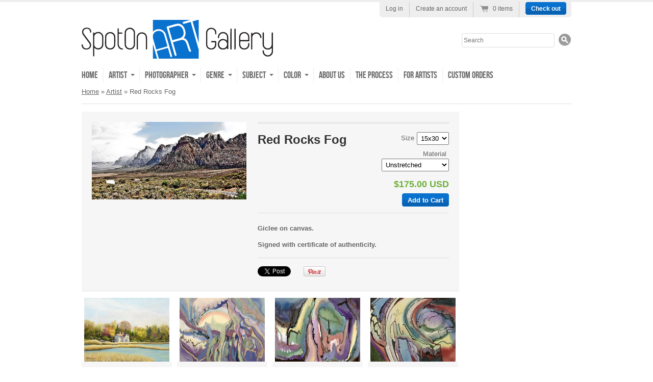

--- FILE ---
content_type: text/html; charset=utf-8
request_url: https://www.spotonartgallery.com/products/red-rocks-fog
body_size: 16746
content:
<!doctype html>
<!--[if lt IE 7 ]> <html lang="en" class="no-js ie6"> <![endif]-->
<!--[if IE 7 ]>    <html lang="en" class="no-js ie7"> <![endif]-->
<!--[if IE 8 ]>    <html lang="en" class="no-js ie8"> <![endif]-->
<!--[if (gt IE 9)|!(IE)]><!--> <html lang="en" class="no-js"> <!--<![endif]-->
<head>
  <meta name="p:domain_verify" content="665da27a08346336280706013d9c11e1"/>
  <meta charset="UTF-8">
  <meta http-equiv="X-UA-Compatible" content="IE=edge,chrome=1">
  <link rel="canonical" href="https://www.spotonartgallery.com/products/red-rocks-fog" />

  
  <meta name="description" content="Giclee on canvas. Signed with certificate of authenticity." />
  

  
   <title>Red Rocks Fog | SpotOn Art Gallery</title>
  

  


  <meta property="og:url" content="https://www.spotonartgallery.com/products/red-rocks-fog" />
  <meta property="og:title" content="Red Rocks Fog" />
  <meta property="og:description" content="Giclee on canvas.
Signed with certificate of authenticity." />
  <meta property="og:image" content="//www.spotonartgallery.com/cdn/shop/products/CV_06_Red_Rocks_Fog_01_medium.jpg?v=1379809582" />


  

  <link href="//www.spotonartgallery.com/cdn/shop/t/1/assets/style.scss.css?v=172547964139156642231670015857" rel="stylesheet" type="text/css" media="all" />
  <link href="//www.spotonartgallery.com/cdn/shop/t/1/assets/jquery.fancybox-1.3.4.css?v=1375250128" rel="stylesheet" type="text/css" media="all" />
  <script src="//www.spotonartgallery.com/cdn/shop/t/1/assets/modernizr.js?v=1375250129" type="text/javascript"></script>
  <script src="//www.spotonartgallery.com/cdn/shopifycloud/storefront/assets/themes_support/option_selection-b017cd28.js" type="text/javascript"></script>
  

  

  <script src="//ajax.googleapis.com/ajax/libs/jquery/1.7/jquery.min.js" type="text/javascript"></script>
  <script src="//www.spotonartgallery.com/cdn/shop/t/1/assets/hoverIntent.js?v=1375333497" type="text/javascript"></script>
  <script src="//www.spotonartgallery.com/cdn/shop/t/1/assets/superfish.js?v=1375333461" type="text/javascript"></script>
  <script src="//www.spotonartgallery.com/cdn/shop/t/1/assets/supersubs.js?v=1375333469" type="text/javascript"></script>
  <script src="//www.spotonartgallery.com/cdn/shop/t/1/assets/jquery.cycle2.min.js?v=1376054825" type="text/javascript"></script>
  <script src="//www.spotonartgallery.com/cdn/shop/t/1/assets/watermark.js?v=127049002794263987861457558412" type="text/javascript"></script>

  
  
  <script type="text/javascript" charset="utf-8">
//<![CDATA[
jQuery(function() {
  jQuery('ul.sf-menu').superfish({
    animation: { height: 'show' }, // slide-down animation
    speed: 'fast' // faster animation speed
  });
});
//]]>
</script>
<div id="fb-root"></div>
<script>(function(d, s, id) {
  var js, fjs = d.getElementsByTagName(s)[0];
  if (d.getElementById(id)) return;
  js = d.createElement(s); js.id = id;
  js.src = "//connect.facebook.net/en_US/all.js#xfbml=1&appId=542134389199490";
  fjs.parentNode.insertBefore(js, fjs);
}(document, 'script', 'facebook-jssdk'));</script>
  <script>window.performance && window.performance.mark && window.performance.mark('shopify.content_for_header.start');</script><meta id="shopify-digital-wallet" name="shopify-digital-wallet" content="/2522741/digital_wallets/dialog">
<meta name="shopify-checkout-api-token" content="22bb9b7874772d754f70ff67b9ffe66c">
<meta id="in-context-paypal-metadata" data-shop-id="2522741" data-venmo-supported="false" data-environment="production" data-locale="en_US" data-paypal-v4="true" data-currency="USD">
<link rel="alternate" type="application/json+oembed" href="https://www.spotonartgallery.com/products/red-rocks-fog.oembed">
<script async="async" src="/checkouts/internal/preloads.js?locale=en-US"></script>
<link rel="preconnect" href="https://shop.app" crossorigin="anonymous">
<script async="async" src="https://shop.app/checkouts/internal/preloads.js?locale=en-US&shop_id=2522741" crossorigin="anonymous"></script>
<script id="apple-pay-shop-capabilities" type="application/json">{"shopId":2522741,"countryCode":"US","currencyCode":"USD","merchantCapabilities":["supports3DS"],"merchantId":"gid:\/\/shopify\/Shop\/2522741","merchantName":"SpotOn Art Gallery","requiredBillingContactFields":["postalAddress","email","phone"],"requiredShippingContactFields":["postalAddress","email","phone"],"shippingType":"shipping","supportedNetworks":["visa","masterCard","amex","discover","elo","jcb"],"total":{"type":"pending","label":"SpotOn Art Gallery","amount":"1.00"},"shopifyPaymentsEnabled":true,"supportsSubscriptions":true}</script>
<script id="shopify-features" type="application/json">{"accessToken":"22bb9b7874772d754f70ff67b9ffe66c","betas":["rich-media-storefront-analytics"],"domain":"www.spotonartgallery.com","predictiveSearch":true,"shopId":2522741,"locale":"en"}</script>
<script>var Shopify = Shopify || {};
Shopify.shop = "spotonartgallery.myshopify.com";
Shopify.locale = "en";
Shopify.currency = {"active":"USD","rate":"1.0"};
Shopify.country = "US";
Shopify.theme = {"name":"radiance","id":4598841,"schema_name":null,"schema_version":null,"theme_store_id":null,"role":"main"};
Shopify.theme.handle = "null";
Shopify.theme.style = {"id":null,"handle":null};
Shopify.cdnHost = "www.spotonartgallery.com/cdn";
Shopify.routes = Shopify.routes || {};
Shopify.routes.root = "/";</script>
<script type="module">!function(o){(o.Shopify=o.Shopify||{}).modules=!0}(window);</script>
<script>!function(o){function n(){var o=[];function n(){o.push(Array.prototype.slice.apply(arguments))}return n.q=o,n}var t=o.Shopify=o.Shopify||{};t.loadFeatures=n(),t.autoloadFeatures=n()}(window);</script>
<script>
  window.ShopifyPay = window.ShopifyPay || {};
  window.ShopifyPay.apiHost = "shop.app\/pay";
  window.ShopifyPay.redirectState = null;
</script>
<script id="shop-js-analytics" type="application/json">{"pageType":"product"}</script>
<script defer="defer" async type="module" src="//www.spotonartgallery.com/cdn/shopifycloud/shop-js/modules/v2/client.init-shop-cart-sync_C5BV16lS.en.esm.js"></script>
<script defer="defer" async type="module" src="//www.spotonartgallery.com/cdn/shopifycloud/shop-js/modules/v2/chunk.common_CygWptCX.esm.js"></script>
<script type="module">
  await import("//www.spotonartgallery.com/cdn/shopifycloud/shop-js/modules/v2/client.init-shop-cart-sync_C5BV16lS.en.esm.js");
await import("//www.spotonartgallery.com/cdn/shopifycloud/shop-js/modules/v2/chunk.common_CygWptCX.esm.js");

  window.Shopify.SignInWithShop?.initShopCartSync?.({"fedCMEnabled":true,"windoidEnabled":true});

</script>
<script>
  window.Shopify = window.Shopify || {};
  if (!window.Shopify.featureAssets) window.Shopify.featureAssets = {};
  window.Shopify.featureAssets['shop-js'] = {"shop-cart-sync":["modules/v2/client.shop-cart-sync_ZFArdW7E.en.esm.js","modules/v2/chunk.common_CygWptCX.esm.js"],"init-fed-cm":["modules/v2/client.init-fed-cm_CmiC4vf6.en.esm.js","modules/v2/chunk.common_CygWptCX.esm.js"],"shop-button":["modules/v2/client.shop-button_tlx5R9nI.en.esm.js","modules/v2/chunk.common_CygWptCX.esm.js"],"shop-cash-offers":["modules/v2/client.shop-cash-offers_DOA2yAJr.en.esm.js","modules/v2/chunk.common_CygWptCX.esm.js","modules/v2/chunk.modal_D71HUcav.esm.js"],"init-windoid":["modules/v2/client.init-windoid_sURxWdc1.en.esm.js","modules/v2/chunk.common_CygWptCX.esm.js"],"shop-toast-manager":["modules/v2/client.shop-toast-manager_ClPi3nE9.en.esm.js","modules/v2/chunk.common_CygWptCX.esm.js"],"init-shop-email-lookup-coordinator":["modules/v2/client.init-shop-email-lookup-coordinator_B8hsDcYM.en.esm.js","modules/v2/chunk.common_CygWptCX.esm.js"],"init-shop-cart-sync":["modules/v2/client.init-shop-cart-sync_C5BV16lS.en.esm.js","modules/v2/chunk.common_CygWptCX.esm.js"],"avatar":["modules/v2/client.avatar_BTnouDA3.en.esm.js"],"pay-button":["modules/v2/client.pay-button_FdsNuTd3.en.esm.js","modules/v2/chunk.common_CygWptCX.esm.js"],"init-customer-accounts":["modules/v2/client.init-customer-accounts_DxDtT_ad.en.esm.js","modules/v2/client.shop-login-button_C5VAVYt1.en.esm.js","modules/v2/chunk.common_CygWptCX.esm.js","modules/v2/chunk.modal_D71HUcav.esm.js"],"init-shop-for-new-customer-accounts":["modules/v2/client.init-shop-for-new-customer-accounts_ChsxoAhi.en.esm.js","modules/v2/client.shop-login-button_C5VAVYt1.en.esm.js","modules/v2/chunk.common_CygWptCX.esm.js","modules/v2/chunk.modal_D71HUcav.esm.js"],"shop-login-button":["modules/v2/client.shop-login-button_C5VAVYt1.en.esm.js","modules/v2/chunk.common_CygWptCX.esm.js","modules/v2/chunk.modal_D71HUcav.esm.js"],"init-customer-accounts-sign-up":["modules/v2/client.init-customer-accounts-sign-up_CPSyQ0Tj.en.esm.js","modules/v2/client.shop-login-button_C5VAVYt1.en.esm.js","modules/v2/chunk.common_CygWptCX.esm.js","modules/v2/chunk.modal_D71HUcav.esm.js"],"shop-follow-button":["modules/v2/client.shop-follow-button_Cva4Ekp9.en.esm.js","modules/v2/chunk.common_CygWptCX.esm.js","modules/v2/chunk.modal_D71HUcav.esm.js"],"checkout-modal":["modules/v2/client.checkout-modal_BPM8l0SH.en.esm.js","modules/v2/chunk.common_CygWptCX.esm.js","modules/v2/chunk.modal_D71HUcav.esm.js"],"lead-capture":["modules/v2/client.lead-capture_Bi8yE_yS.en.esm.js","modules/v2/chunk.common_CygWptCX.esm.js","modules/v2/chunk.modal_D71HUcav.esm.js"],"shop-login":["modules/v2/client.shop-login_D6lNrXab.en.esm.js","modules/v2/chunk.common_CygWptCX.esm.js","modules/v2/chunk.modal_D71HUcav.esm.js"],"payment-terms":["modules/v2/client.payment-terms_CZxnsJam.en.esm.js","modules/v2/chunk.common_CygWptCX.esm.js","modules/v2/chunk.modal_D71HUcav.esm.js"]};
</script>
<script>(function() {
  var isLoaded = false;
  function asyncLoad() {
    if (isLoaded) return;
    isLoaded = true;
    var urls = ["https:\/\/www.improvedcontactform.com\/icf.js?shop=spotonartgallery.myshopify.com"];
    for (var i = 0; i < urls.length; i++) {
      var s = document.createElement('script');
      s.type = 'text/javascript';
      s.async = true;
      s.src = urls[i];
      var x = document.getElementsByTagName('script')[0];
      x.parentNode.insertBefore(s, x);
    }
  };
  if(window.attachEvent) {
    window.attachEvent('onload', asyncLoad);
  } else {
    window.addEventListener('load', asyncLoad, false);
  }
})();</script>
<script id="__st">var __st={"a":2522741,"offset":-18000,"reqid":"5def5e03-68ba-4dd3-9a7a-f5a127d216f6-1768731743","pageurl":"www.spotonartgallery.com\/products\/red-rocks-fog","u":"917579c8128d","p":"product","rtyp":"product","rid":159507897};</script>
<script>window.ShopifyPaypalV4VisibilityTracking = true;</script>
<script id="captcha-bootstrap">!function(){'use strict';const t='contact',e='account',n='new_comment',o=[[t,t],['blogs',n],['comments',n],[t,'customer']],c=[[e,'customer_login'],[e,'guest_login'],[e,'recover_customer_password'],[e,'create_customer']],r=t=>t.map((([t,e])=>`form[action*='/${t}']:not([data-nocaptcha='true']) input[name='form_type'][value='${e}']`)).join(','),a=t=>()=>t?[...document.querySelectorAll(t)].map((t=>t.form)):[];function s(){const t=[...o],e=r(t);return a(e)}const i='password',u='form_key',d=['recaptcha-v3-token','g-recaptcha-response','h-captcha-response',i],f=()=>{try{return window.sessionStorage}catch{return}},m='__shopify_v',_=t=>t.elements[u];function p(t,e,n=!1){try{const o=window.sessionStorage,c=JSON.parse(o.getItem(e)),{data:r}=function(t){const{data:e,action:n}=t;return t[m]||n?{data:e,action:n}:{data:t,action:n}}(c);for(const[e,n]of Object.entries(r))t.elements[e]&&(t.elements[e].value=n);n&&o.removeItem(e)}catch(o){console.error('form repopulation failed',{error:o})}}const l='form_type',E='cptcha';function T(t){t.dataset[E]=!0}const w=window,h=w.document,L='Shopify',v='ce_forms',y='captcha';let A=!1;((t,e)=>{const n=(g='f06e6c50-85a8-45c8-87d0-21a2b65856fe',I='https://cdn.shopify.com/shopifycloud/storefront-forms-hcaptcha/ce_storefront_forms_captcha_hcaptcha.v1.5.2.iife.js',D={infoText:'Protected by hCaptcha',privacyText:'Privacy',termsText:'Terms'},(t,e,n)=>{const o=w[L][v],c=o.bindForm;if(c)return c(t,g,e,D).then(n);var r;o.q.push([[t,g,e,D],n]),r=I,A||(h.body.append(Object.assign(h.createElement('script'),{id:'captcha-provider',async:!0,src:r})),A=!0)});var g,I,D;w[L]=w[L]||{},w[L][v]=w[L][v]||{},w[L][v].q=[],w[L][y]=w[L][y]||{},w[L][y].protect=function(t,e){n(t,void 0,e),T(t)},Object.freeze(w[L][y]),function(t,e,n,w,h,L){const[v,y,A,g]=function(t,e,n){const i=e?o:[],u=t?c:[],d=[...i,...u],f=r(d),m=r(i),_=r(d.filter((([t,e])=>n.includes(e))));return[a(f),a(m),a(_),s()]}(w,h,L),I=t=>{const e=t.target;return e instanceof HTMLFormElement?e:e&&e.form},D=t=>v().includes(t);t.addEventListener('submit',(t=>{const e=I(t);if(!e)return;const n=D(e)&&!e.dataset.hcaptchaBound&&!e.dataset.recaptchaBound,o=_(e),c=g().includes(e)&&(!o||!o.value);(n||c)&&t.preventDefault(),c&&!n&&(function(t){try{if(!f())return;!function(t){const e=f();if(!e)return;const n=_(t);if(!n)return;const o=n.value;o&&e.removeItem(o)}(t);const e=Array.from(Array(32),(()=>Math.random().toString(36)[2])).join('');!function(t,e){_(t)||t.append(Object.assign(document.createElement('input'),{type:'hidden',name:u})),t.elements[u].value=e}(t,e),function(t,e){const n=f();if(!n)return;const o=[...t.querySelectorAll(`input[type='${i}']`)].map((({name:t})=>t)),c=[...d,...o],r={};for(const[a,s]of new FormData(t).entries())c.includes(a)||(r[a]=s);n.setItem(e,JSON.stringify({[m]:1,action:t.action,data:r}))}(t,e)}catch(e){console.error('failed to persist form',e)}}(e),e.submit())}));const S=(t,e)=>{t&&!t.dataset[E]&&(n(t,e.some((e=>e===t))),T(t))};for(const o of['focusin','change'])t.addEventListener(o,(t=>{const e=I(t);D(e)&&S(e,y())}));const B=e.get('form_key'),M=e.get(l),P=B&&M;t.addEventListener('DOMContentLoaded',(()=>{const t=y();if(P)for(const e of t)e.elements[l].value===M&&p(e,B);[...new Set([...A(),...v().filter((t=>'true'===t.dataset.shopifyCaptcha))])].forEach((e=>S(e,t)))}))}(h,new URLSearchParams(w.location.search),n,t,e,['guest_login'])})(!0,!0)}();</script>
<script integrity="sha256-4kQ18oKyAcykRKYeNunJcIwy7WH5gtpwJnB7kiuLZ1E=" data-source-attribution="shopify.loadfeatures" defer="defer" src="//www.spotonartgallery.com/cdn/shopifycloud/storefront/assets/storefront/load_feature-a0a9edcb.js" crossorigin="anonymous"></script>
<script crossorigin="anonymous" defer="defer" src="//www.spotonartgallery.com/cdn/shopifycloud/storefront/assets/shopify_pay/storefront-65b4c6d7.js?v=20250812"></script>
<script data-source-attribution="shopify.dynamic_checkout.dynamic.init">var Shopify=Shopify||{};Shopify.PaymentButton=Shopify.PaymentButton||{isStorefrontPortableWallets:!0,init:function(){window.Shopify.PaymentButton.init=function(){};var t=document.createElement("script");t.src="https://www.spotonartgallery.com/cdn/shopifycloud/portable-wallets/latest/portable-wallets.en.js",t.type="module",document.head.appendChild(t)}};
</script>
<script data-source-attribution="shopify.dynamic_checkout.buyer_consent">
  function portableWalletsHideBuyerConsent(e){var t=document.getElementById("shopify-buyer-consent"),n=document.getElementById("shopify-subscription-policy-button");t&&n&&(t.classList.add("hidden"),t.setAttribute("aria-hidden","true"),n.removeEventListener("click",e))}function portableWalletsShowBuyerConsent(e){var t=document.getElementById("shopify-buyer-consent"),n=document.getElementById("shopify-subscription-policy-button");t&&n&&(t.classList.remove("hidden"),t.removeAttribute("aria-hidden"),n.addEventListener("click",e))}window.Shopify?.PaymentButton&&(window.Shopify.PaymentButton.hideBuyerConsent=portableWalletsHideBuyerConsent,window.Shopify.PaymentButton.showBuyerConsent=portableWalletsShowBuyerConsent);
</script>
<script data-source-attribution="shopify.dynamic_checkout.cart.bootstrap">document.addEventListener("DOMContentLoaded",(function(){function t(){return document.querySelector("shopify-accelerated-checkout-cart, shopify-accelerated-checkout")}if(t())Shopify.PaymentButton.init();else{new MutationObserver((function(e,n){t()&&(Shopify.PaymentButton.init(),n.disconnect())})).observe(document.body,{childList:!0,subtree:!0})}}));
</script>
<link id="shopify-accelerated-checkout-styles" rel="stylesheet" media="screen" href="https://www.spotonartgallery.com/cdn/shopifycloud/portable-wallets/latest/accelerated-checkout-backwards-compat.css" crossorigin="anonymous">
<style id="shopify-accelerated-checkout-cart">
        #shopify-buyer-consent {
  margin-top: 1em;
  display: inline-block;
  width: 100%;
}

#shopify-buyer-consent.hidden {
  display: none;
}

#shopify-subscription-policy-button {
  background: none;
  border: none;
  padding: 0;
  text-decoration: underline;
  font-size: inherit;
  cursor: pointer;
}

#shopify-subscription-policy-button::before {
  box-shadow: none;
}

      </style>

<script>window.performance && window.performance.mark && window.performance.mark('shopify.content_for_header.end');</script>

<link href="https://monorail-edge.shopifysvc.com" rel="dns-prefetch">
<script>(function(){if ("sendBeacon" in navigator && "performance" in window) {try {var session_token_from_headers = performance.getEntriesByType('navigation')[0].serverTiming.find(x => x.name == '_s').description;} catch {var session_token_from_headers = undefined;}var session_cookie_matches = document.cookie.match(/_shopify_s=([^;]*)/);var session_token_from_cookie = session_cookie_matches && session_cookie_matches.length === 2 ? session_cookie_matches[1] : "";var session_token = session_token_from_headers || session_token_from_cookie || "";function handle_abandonment_event(e) {var entries = performance.getEntries().filter(function(entry) {return /monorail-edge.shopifysvc.com/.test(entry.name);});if (!window.abandonment_tracked && entries.length === 0) {window.abandonment_tracked = true;var currentMs = Date.now();var navigation_start = performance.timing.navigationStart;var payload = {shop_id: 2522741,url: window.location.href,navigation_start,duration: currentMs - navigation_start,session_token,page_type: "product"};window.navigator.sendBeacon("https://monorail-edge.shopifysvc.com/v1/produce", JSON.stringify({schema_id: "online_store_buyer_site_abandonment/1.1",payload: payload,metadata: {event_created_at_ms: currentMs,event_sent_at_ms: currentMs}}));}}window.addEventListener('pagehide', handle_abandonment_event);}}());</script>
<script id="web-pixels-manager-setup">(function e(e,d,r,n,o){if(void 0===o&&(o={}),!Boolean(null===(a=null===(i=window.Shopify)||void 0===i?void 0:i.analytics)||void 0===a?void 0:a.replayQueue)){var i,a;window.Shopify=window.Shopify||{};var t=window.Shopify;t.analytics=t.analytics||{};var s=t.analytics;s.replayQueue=[],s.publish=function(e,d,r){return s.replayQueue.push([e,d,r]),!0};try{self.performance.mark("wpm:start")}catch(e){}var l=function(){var e={modern:/Edge?\/(1{2}[4-9]|1[2-9]\d|[2-9]\d{2}|\d{4,})\.\d+(\.\d+|)|Firefox\/(1{2}[4-9]|1[2-9]\d|[2-9]\d{2}|\d{4,})\.\d+(\.\d+|)|Chrom(ium|e)\/(9{2}|\d{3,})\.\d+(\.\d+|)|(Maci|X1{2}).+ Version\/(15\.\d+|(1[6-9]|[2-9]\d|\d{3,})\.\d+)([,.]\d+|)( \(\w+\)|)( Mobile\/\w+|) Safari\/|Chrome.+OPR\/(9{2}|\d{3,})\.\d+\.\d+|(CPU[ +]OS|iPhone[ +]OS|CPU[ +]iPhone|CPU IPhone OS|CPU iPad OS)[ +]+(15[._]\d+|(1[6-9]|[2-9]\d|\d{3,})[._]\d+)([._]\d+|)|Android:?[ /-](13[3-9]|1[4-9]\d|[2-9]\d{2}|\d{4,})(\.\d+|)(\.\d+|)|Android.+Firefox\/(13[5-9]|1[4-9]\d|[2-9]\d{2}|\d{4,})\.\d+(\.\d+|)|Android.+Chrom(ium|e)\/(13[3-9]|1[4-9]\d|[2-9]\d{2}|\d{4,})\.\d+(\.\d+|)|SamsungBrowser\/([2-9]\d|\d{3,})\.\d+/,legacy:/Edge?\/(1[6-9]|[2-9]\d|\d{3,})\.\d+(\.\d+|)|Firefox\/(5[4-9]|[6-9]\d|\d{3,})\.\d+(\.\d+|)|Chrom(ium|e)\/(5[1-9]|[6-9]\d|\d{3,})\.\d+(\.\d+|)([\d.]+$|.*Safari\/(?![\d.]+ Edge\/[\d.]+$))|(Maci|X1{2}).+ Version\/(10\.\d+|(1[1-9]|[2-9]\d|\d{3,})\.\d+)([,.]\d+|)( \(\w+\)|)( Mobile\/\w+|) Safari\/|Chrome.+OPR\/(3[89]|[4-9]\d|\d{3,})\.\d+\.\d+|(CPU[ +]OS|iPhone[ +]OS|CPU[ +]iPhone|CPU IPhone OS|CPU iPad OS)[ +]+(10[._]\d+|(1[1-9]|[2-9]\d|\d{3,})[._]\d+)([._]\d+|)|Android:?[ /-](13[3-9]|1[4-9]\d|[2-9]\d{2}|\d{4,})(\.\d+|)(\.\d+|)|Mobile Safari.+OPR\/([89]\d|\d{3,})\.\d+\.\d+|Android.+Firefox\/(13[5-9]|1[4-9]\d|[2-9]\d{2}|\d{4,})\.\d+(\.\d+|)|Android.+Chrom(ium|e)\/(13[3-9]|1[4-9]\d|[2-9]\d{2}|\d{4,})\.\d+(\.\d+|)|Android.+(UC? ?Browser|UCWEB|U3)[ /]?(15\.([5-9]|\d{2,})|(1[6-9]|[2-9]\d|\d{3,})\.\d+)\.\d+|SamsungBrowser\/(5\.\d+|([6-9]|\d{2,})\.\d+)|Android.+MQ{2}Browser\/(14(\.(9|\d{2,})|)|(1[5-9]|[2-9]\d|\d{3,})(\.\d+|))(\.\d+|)|K[Aa][Ii]OS\/(3\.\d+|([4-9]|\d{2,})\.\d+)(\.\d+|)/},d=e.modern,r=e.legacy,n=navigator.userAgent;return n.match(d)?"modern":n.match(r)?"legacy":"unknown"}(),u="modern"===l?"modern":"legacy",c=(null!=n?n:{modern:"",legacy:""})[u],f=function(e){return[e.baseUrl,"/wpm","/b",e.hashVersion,"modern"===e.buildTarget?"m":"l",".js"].join("")}({baseUrl:d,hashVersion:r,buildTarget:u}),m=function(e){var d=e.version,r=e.bundleTarget,n=e.surface,o=e.pageUrl,i=e.monorailEndpoint;return{emit:function(e){var a=e.status,t=e.errorMsg,s=(new Date).getTime(),l=JSON.stringify({metadata:{event_sent_at_ms:s},events:[{schema_id:"web_pixels_manager_load/3.1",payload:{version:d,bundle_target:r,page_url:o,status:a,surface:n,error_msg:t},metadata:{event_created_at_ms:s}}]});if(!i)return console&&console.warn&&console.warn("[Web Pixels Manager] No Monorail endpoint provided, skipping logging."),!1;try{return self.navigator.sendBeacon.bind(self.navigator)(i,l)}catch(e){}var u=new XMLHttpRequest;try{return u.open("POST",i,!0),u.setRequestHeader("Content-Type","text/plain"),u.send(l),!0}catch(e){return console&&console.warn&&console.warn("[Web Pixels Manager] Got an unhandled error while logging to Monorail."),!1}}}}({version:r,bundleTarget:l,surface:e.surface,pageUrl:self.location.href,monorailEndpoint:e.monorailEndpoint});try{o.browserTarget=l,function(e){var d=e.src,r=e.async,n=void 0===r||r,o=e.onload,i=e.onerror,a=e.sri,t=e.scriptDataAttributes,s=void 0===t?{}:t,l=document.createElement("script"),u=document.querySelector("head"),c=document.querySelector("body");if(l.async=n,l.src=d,a&&(l.integrity=a,l.crossOrigin="anonymous"),s)for(var f in s)if(Object.prototype.hasOwnProperty.call(s,f))try{l.dataset[f]=s[f]}catch(e){}if(o&&l.addEventListener("load",o),i&&l.addEventListener("error",i),u)u.appendChild(l);else{if(!c)throw new Error("Did not find a head or body element to append the script");c.appendChild(l)}}({src:f,async:!0,onload:function(){if(!function(){var e,d;return Boolean(null===(d=null===(e=window.Shopify)||void 0===e?void 0:e.analytics)||void 0===d?void 0:d.initialized)}()){var d=window.webPixelsManager.init(e)||void 0;if(d){var r=window.Shopify.analytics;r.replayQueue.forEach((function(e){var r=e[0],n=e[1],o=e[2];d.publishCustomEvent(r,n,o)})),r.replayQueue=[],r.publish=d.publishCustomEvent,r.visitor=d.visitor,r.initialized=!0}}},onerror:function(){return m.emit({status:"failed",errorMsg:"".concat(f," has failed to load")})},sri:function(e){var d=/^sha384-[A-Za-z0-9+/=]+$/;return"string"==typeof e&&d.test(e)}(c)?c:"",scriptDataAttributes:o}),m.emit({status:"loading"})}catch(e){m.emit({status:"failed",errorMsg:(null==e?void 0:e.message)||"Unknown error"})}}})({shopId: 2522741,storefrontBaseUrl: "https://www.spotonartgallery.com",extensionsBaseUrl: "https://extensions.shopifycdn.com/cdn/shopifycloud/web-pixels-manager",monorailEndpoint: "https://monorail-edge.shopifysvc.com/unstable/produce_batch",surface: "storefront-renderer",enabledBetaFlags: ["2dca8a86"],webPixelsConfigList: [{"id":"shopify-app-pixel","configuration":"{}","eventPayloadVersion":"v1","runtimeContext":"STRICT","scriptVersion":"0450","apiClientId":"shopify-pixel","type":"APP","privacyPurposes":["ANALYTICS","MARKETING"]},{"id":"shopify-custom-pixel","eventPayloadVersion":"v1","runtimeContext":"LAX","scriptVersion":"0450","apiClientId":"shopify-pixel","type":"CUSTOM","privacyPurposes":["ANALYTICS","MARKETING"]}],isMerchantRequest: false,initData: {"shop":{"name":"SpotOn Art Gallery","paymentSettings":{"currencyCode":"USD"},"myshopifyDomain":"spotonartgallery.myshopify.com","countryCode":"US","storefrontUrl":"https:\/\/www.spotonartgallery.com"},"customer":null,"cart":null,"checkout":null,"productVariants":[{"price":{"amount":175.0,"currencyCode":"USD"},"product":{"title":"Red Rocks Fog","vendor":"SpotOnArtGallery","id":"159507897","untranslatedTitle":"Red Rocks Fog","url":"\/products\/red-rocks-fog","type":"Giclee"},"id":"365372243","image":{"src":"\/\/www.spotonartgallery.com\/cdn\/shop\/products\/CV_06_Red_Rocks_Fog_01.jpg?v=1379809582"},"sku":"CV_06_Red Rocks Fog_01","title":"15x30 \/ Unstretched","untranslatedTitle":"15x30 \/ Unstretched"},{"price":{"amount":225.0,"currencyCode":"USD"},"product":{"title":"Red Rocks Fog","vendor":"SpotOnArtGallery","id":"159507897","untranslatedTitle":"Red Rocks Fog","url":"\/products\/red-rocks-fog","type":"Giclee"},"id":"16397003397","image":{"src":"\/\/www.spotonartgallery.com\/cdn\/shop\/products\/CV_06_Red_Rocks_Fog_01.jpg?v=1379809582"},"sku":"CV_06_Red Rocks Fog_05","title":"18x36 \/ Unstretched","untranslatedTitle":"18x36 \/ Unstretched"},{"price":{"amount":215.0,"currencyCode":"USD"},"product":{"title":"Red Rocks Fog","vendor":"SpotOnArtGallery","id":"159507897","untranslatedTitle":"Red Rocks Fog","url":"\/products\/red-rocks-fog","type":"Giclee"},"id":"16397003461","image":{"src":"\/\/www.spotonartgallery.com\/cdn\/shop\/products\/CV_06_Red_Rocks_Fog_01.jpg?v=1379809582"},"sku":"CV_06_Red Rocks Fog_02","title":"15x30 \/ Regular Stretched","untranslatedTitle":"15x30 \/ Regular Stretched"},{"price":{"amount":230.0,"currencyCode":"USD"},"product":{"title":"Red Rocks Fog","vendor":"SpotOnArtGallery","id":"159507897","untranslatedTitle":"Red Rocks Fog","url":"\/products\/red-rocks-fog","type":"Giclee"},"id":"16397003525","image":{"src":"\/\/www.spotonartgallery.com\/cdn\/shop\/products\/CV_06_Red_Rocks_Fog_01.jpg?v=1379809582"},"sku":"CV_06_Red Rocks Fog_03","title":"15x30 \/ .75\" Wraparound","untranslatedTitle":"15x30 \/ .75\" Wraparound"},{"price":{"amount":250.0,"currencyCode":"USD"},"product":{"title":"Red Rocks Fog","vendor":"SpotOnArtGallery","id":"159507897","untranslatedTitle":"Red Rocks Fog","url":"\/products\/red-rocks-fog","type":"Giclee"},"id":"16397003653","image":{"src":"\/\/www.spotonartgallery.com\/cdn\/shop\/products\/CV_06_Red_Rocks_Fog_01.jpg?v=1379809582"},"sku":"CV_06_Red Rocks Fog_04","title":"15x30 \/ 1.5\" Wraparound","untranslatedTitle":"15x30 \/ 1.5\" Wraparound"},{"price":{"amount":275.0,"currencyCode":"USD"},"product":{"title":"Red Rocks Fog","vendor":"SpotOnArtGallery","id":"159507897","untranslatedTitle":"Red Rocks Fog","url":"\/products\/red-rocks-fog","type":"Giclee"},"id":"16397003717","image":{"src":"\/\/www.spotonartgallery.com\/cdn\/shop\/products\/CV_06_Red_Rocks_Fog_01.jpg?v=1379809582"},"sku":"CV_06_Red Rocks Fog_06","title":"18x36 \/ Regular Stretched","untranslatedTitle":"18x36 \/ Regular Stretched"},{"price":{"amount":290.0,"currencyCode":"USD"},"product":{"title":"Red Rocks Fog","vendor":"SpotOnArtGallery","id":"159507897","untranslatedTitle":"Red Rocks Fog","url":"\/products\/red-rocks-fog","type":"Giclee"},"id":"16397003781","image":{"src":"\/\/www.spotonartgallery.com\/cdn\/shop\/products\/CV_06_Red_Rocks_Fog_01.jpg?v=1379809582"},"sku":"CV_06_Red Rocks Fog_07","title":"18x36 \/ .75\" Wraparound","untranslatedTitle":"18x36 \/ .75\" Wraparound"},{"price":{"amount":315.0,"currencyCode":"USD"},"product":{"title":"Red Rocks Fog","vendor":"SpotOnArtGallery","id":"159507897","untranslatedTitle":"Red Rocks Fog","url":"\/products\/red-rocks-fog","type":"Giclee"},"id":"16397003845","image":{"src":"\/\/www.spotonartgallery.com\/cdn\/shop\/products\/CV_06_Red_Rocks_Fog_01.jpg?v=1379809582"},"sku":"CV_06_Red Rocks Fog_08","title":"18x36 \/ 1.5\" Wraparound","untranslatedTitle":"18x36 \/ 1.5\" Wraparound"},{"price":{"amount":400.0,"currencyCode":"USD"},"product":{"title":"Red Rocks Fog","vendor":"SpotOnArtGallery","id":"159507897","untranslatedTitle":"Red Rocks Fog","url":"\/products\/red-rocks-fog","type":"Giclee"},"id":"16397003909","image":{"src":"\/\/www.spotonartgallery.com\/cdn\/shop\/products\/CV_06_Red_Rocks_Fog_01.jpg?v=1379809582"},"sku":"CV_06_Red Rocks Fog_09","title":"24x48 \/ Unstretched","untranslatedTitle":"24x48 \/ Unstretched"},{"price":{"amount":465.0,"currencyCode":"USD"},"product":{"title":"Red Rocks Fog","vendor":"SpotOnArtGallery","id":"159507897","untranslatedTitle":"Red Rocks Fog","url":"\/products\/red-rocks-fog","type":"Giclee"},"id":"16397003973","image":{"src":"\/\/www.spotonartgallery.com\/cdn\/shop\/products\/CV_06_Red_Rocks_Fog_01.jpg?v=1379809582"},"sku":"CV_06_Red Rocks Fog_10","title":"24x48 \/ Regular Stretched","untranslatedTitle":"24x48 \/ Regular Stretched"},{"price":{"amount":490.0,"currencyCode":"USD"},"product":{"title":"Red Rocks Fog","vendor":"SpotOnArtGallery","id":"159507897","untranslatedTitle":"Red Rocks Fog","url":"\/products\/red-rocks-fog","type":"Giclee"},"id":"16397004037","image":{"src":"\/\/www.spotonartgallery.com\/cdn\/shop\/products\/CV_06_Red_Rocks_Fog_01.jpg?v=1379809582"},"sku":"CV_06_Red Rocks Fog_11","title":"24x48 \/ .75\" Wraparound","untranslatedTitle":"24x48 \/ .75\" Wraparound"},{"price":{"amount":515.0,"currencyCode":"USD"},"product":{"title":"Red Rocks Fog","vendor":"SpotOnArtGallery","id":"159507897","untranslatedTitle":"Red Rocks Fog","url":"\/products\/red-rocks-fog","type":"Giclee"},"id":"16397004101","image":{"src":"\/\/www.spotonartgallery.com\/cdn\/shop\/products\/CV_06_Red_Rocks_Fog_01.jpg?v=1379809582"},"sku":"CV_06_Red Rocks Fog_12","title":"24x48 \/ 1.5\" Wraparound","untranslatedTitle":"24x48 \/ 1.5\" Wraparound"}],"purchasingCompany":null},},"https://www.spotonartgallery.com/cdn","fcfee988w5aeb613cpc8e4bc33m6693e112",{"modern":"","legacy":""},{"shopId":"2522741","storefrontBaseUrl":"https:\/\/www.spotonartgallery.com","extensionBaseUrl":"https:\/\/extensions.shopifycdn.com\/cdn\/shopifycloud\/web-pixels-manager","surface":"storefront-renderer","enabledBetaFlags":"[\"2dca8a86\"]","isMerchantRequest":"false","hashVersion":"fcfee988w5aeb613cpc8e4bc33m6693e112","publish":"custom","events":"[[\"page_viewed\",{}],[\"product_viewed\",{\"productVariant\":{\"price\":{\"amount\":175.0,\"currencyCode\":\"USD\"},\"product\":{\"title\":\"Red Rocks Fog\",\"vendor\":\"SpotOnArtGallery\",\"id\":\"159507897\",\"untranslatedTitle\":\"Red Rocks Fog\",\"url\":\"\/products\/red-rocks-fog\",\"type\":\"Giclee\"},\"id\":\"365372243\",\"image\":{\"src\":\"\/\/www.spotonartgallery.com\/cdn\/shop\/products\/CV_06_Red_Rocks_Fog_01.jpg?v=1379809582\"},\"sku\":\"CV_06_Red Rocks Fog_01\",\"title\":\"15x30 \/ Unstretched\",\"untranslatedTitle\":\"15x30 \/ Unstretched\"}}]]"});</script><script>
  window.ShopifyAnalytics = window.ShopifyAnalytics || {};
  window.ShopifyAnalytics.meta = window.ShopifyAnalytics.meta || {};
  window.ShopifyAnalytics.meta.currency = 'USD';
  var meta = {"product":{"id":159507897,"gid":"gid:\/\/shopify\/Product\/159507897","vendor":"SpotOnArtGallery","type":"Giclee","handle":"red-rocks-fog","variants":[{"id":365372243,"price":17500,"name":"Red Rocks Fog - 15x30 \/ Unstretched","public_title":"15x30 \/ Unstretched","sku":"CV_06_Red Rocks Fog_01"},{"id":16397003397,"price":22500,"name":"Red Rocks Fog - 18x36 \/ Unstretched","public_title":"18x36 \/ Unstretched","sku":"CV_06_Red Rocks Fog_05"},{"id":16397003461,"price":21500,"name":"Red Rocks Fog - 15x30 \/ Regular Stretched","public_title":"15x30 \/ Regular Stretched","sku":"CV_06_Red Rocks Fog_02"},{"id":16397003525,"price":23000,"name":"Red Rocks Fog - 15x30 \/ .75\" Wraparound","public_title":"15x30 \/ .75\" Wraparound","sku":"CV_06_Red Rocks Fog_03"},{"id":16397003653,"price":25000,"name":"Red Rocks Fog - 15x30 \/ 1.5\" Wraparound","public_title":"15x30 \/ 1.5\" Wraparound","sku":"CV_06_Red Rocks Fog_04"},{"id":16397003717,"price":27500,"name":"Red Rocks Fog - 18x36 \/ Regular Stretched","public_title":"18x36 \/ Regular Stretched","sku":"CV_06_Red Rocks Fog_06"},{"id":16397003781,"price":29000,"name":"Red Rocks Fog - 18x36 \/ .75\" Wraparound","public_title":"18x36 \/ .75\" Wraparound","sku":"CV_06_Red Rocks Fog_07"},{"id":16397003845,"price":31500,"name":"Red Rocks Fog - 18x36 \/ 1.5\" Wraparound","public_title":"18x36 \/ 1.5\" Wraparound","sku":"CV_06_Red Rocks Fog_08"},{"id":16397003909,"price":40000,"name":"Red Rocks Fog - 24x48 \/ Unstretched","public_title":"24x48 \/ Unstretched","sku":"CV_06_Red Rocks Fog_09"},{"id":16397003973,"price":46500,"name":"Red Rocks Fog - 24x48 \/ Regular Stretched","public_title":"24x48 \/ Regular Stretched","sku":"CV_06_Red Rocks Fog_10"},{"id":16397004037,"price":49000,"name":"Red Rocks Fog - 24x48 \/ .75\" Wraparound","public_title":"24x48 \/ .75\" Wraparound","sku":"CV_06_Red Rocks Fog_11"},{"id":16397004101,"price":51500,"name":"Red Rocks Fog - 24x48 \/ 1.5\" Wraparound","public_title":"24x48 \/ 1.5\" Wraparound","sku":"CV_06_Red Rocks Fog_12"}],"remote":false},"page":{"pageType":"product","resourceType":"product","resourceId":159507897,"requestId":"5def5e03-68ba-4dd3-9a7a-f5a127d216f6-1768731743"}};
  for (var attr in meta) {
    window.ShopifyAnalytics.meta[attr] = meta[attr];
  }
</script>
<script class="analytics">
  (function () {
    var customDocumentWrite = function(content) {
      var jquery = null;

      if (window.jQuery) {
        jquery = window.jQuery;
      } else if (window.Checkout && window.Checkout.$) {
        jquery = window.Checkout.$;
      }

      if (jquery) {
        jquery('body').append(content);
      }
    };

    var hasLoggedConversion = function(token) {
      if (token) {
        return document.cookie.indexOf('loggedConversion=' + token) !== -1;
      }
      return false;
    }

    var setCookieIfConversion = function(token) {
      if (token) {
        var twoMonthsFromNow = new Date(Date.now());
        twoMonthsFromNow.setMonth(twoMonthsFromNow.getMonth() + 2);

        document.cookie = 'loggedConversion=' + token + '; expires=' + twoMonthsFromNow;
      }
    }

    var trekkie = window.ShopifyAnalytics.lib = window.trekkie = window.trekkie || [];
    if (trekkie.integrations) {
      return;
    }
    trekkie.methods = [
      'identify',
      'page',
      'ready',
      'track',
      'trackForm',
      'trackLink'
    ];
    trekkie.factory = function(method) {
      return function() {
        var args = Array.prototype.slice.call(arguments);
        args.unshift(method);
        trekkie.push(args);
        return trekkie;
      };
    };
    for (var i = 0; i < trekkie.methods.length; i++) {
      var key = trekkie.methods[i];
      trekkie[key] = trekkie.factory(key);
    }
    trekkie.load = function(config) {
      trekkie.config = config || {};
      trekkie.config.initialDocumentCookie = document.cookie;
      var first = document.getElementsByTagName('script')[0];
      var script = document.createElement('script');
      script.type = 'text/javascript';
      script.onerror = function(e) {
        var scriptFallback = document.createElement('script');
        scriptFallback.type = 'text/javascript';
        scriptFallback.onerror = function(error) {
                var Monorail = {
      produce: function produce(monorailDomain, schemaId, payload) {
        var currentMs = new Date().getTime();
        var event = {
          schema_id: schemaId,
          payload: payload,
          metadata: {
            event_created_at_ms: currentMs,
            event_sent_at_ms: currentMs
          }
        };
        return Monorail.sendRequest("https://" + monorailDomain + "/v1/produce", JSON.stringify(event));
      },
      sendRequest: function sendRequest(endpointUrl, payload) {
        // Try the sendBeacon API
        if (window && window.navigator && typeof window.navigator.sendBeacon === 'function' && typeof window.Blob === 'function' && !Monorail.isIos12()) {
          var blobData = new window.Blob([payload], {
            type: 'text/plain'
          });

          if (window.navigator.sendBeacon(endpointUrl, blobData)) {
            return true;
          } // sendBeacon was not successful

        } // XHR beacon

        var xhr = new XMLHttpRequest();

        try {
          xhr.open('POST', endpointUrl);
          xhr.setRequestHeader('Content-Type', 'text/plain');
          xhr.send(payload);
        } catch (e) {
          console.log(e);
        }

        return false;
      },
      isIos12: function isIos12() {
        return window.navigator.userAgent.lastIndexOf('iPhone; CPU iPhone OS 12_') !== -1 || window.navigator.userAgent.lastIndexOf('iPad; CPU OS 12_') !== -1;
      }
    };
    Monorail.produce('monorail-edge.shopifysvc.com',
      'trekkie_storefront_load_errors/1.1',
      {shop_id: 2522741,
      theme_id: 4598841,
      app_name: "storefront",
      context_url: window.location.href,
      source_url: "//www.spotonartgallery.com/cdn/s/trekkie.storefront.cd680fe47e6c39ca5d5df5f0a32d569bc48c0f27.min.js"});

        };
        scriptFallback.async = true;
        scriptFallback.src = '//www.spotonartgallery.com/cdn/s/trekkie.storefront.cd680fe47e6c39ca5d5df5f0a32d569bc48c0f27.min.js';
        first.parentNode.insertBefore(scriptFallback, first);
      };
      script.async = true;
      script.src = '//www.spotonartgallery.com/cdn/s/trekkie.storefront.cd680fe47e6c39ca5d5df5f0a32d569bc48c0f27.min.js';
      first.parentNode.insertBefore(script, first);
    };
    trekkie.load(
      {"Trekkie":{"appName":"storefront","development":false,"defaultAttributes":{"shopId":2522741,"isMerchantRequest":null,"themeId":4598841,"themeCityHash":"13760263476206608797","contentLanguage":"en","currency":"USD","eventMetadataId":"925be272-a99a-4226-bec4-e606ec4db2ac"},"isServerSideCookieWritingEnabled":true,"monorailRegion":"shop_domain","enabledBetaFlags":["65f19447"]},"Session Attribution":{},"S2S":{"facebookCapiEnabled":false,"source":"trekkie-storefront-renderer","apiClientId":580111}}
    );

    var loaded = false;
    trekkie.ready(function() {
      if (loaded) return;
      loaded = true;

      window.ShopifyAnalytics.lib = window.trekkie;

      var originalDocumentWrite = document.write;
      document.write = customDocumentWrite;
      try { window.ShopifyAnalytics.merchantGoogleAnalytics.call(this); } catch(error) {};
      document.write = originalDocumentWrite;

      window.ShopifyAnalytics.lib.page(null,{"pageType":"product","resourceType":"product","resourceId":159507897,"requestId":"5def5e03-68ba-4dd3-9a7a-f5a127d216f6-1768731743","shopifyEmitted":true});

      var match = window.location.pathname.match(/checkouts\/(.+)\/(thank_you|post_purchase)/)
      var token = match? match[1]: undefined;
      if (!hasLoggedConversion(token)) {
        setCookieIfConversion(token);
        window.ShopifyAnalytics.lib.track("Viewed Product",{"currency":"USD","variantId":365372243,"productId":159507897,"productGid":"gid:\/\/shopify\/Product\/159507897","name":"Red Rocks Fog - 15x30 \/ Unstretched","price":"175.00","sku":"CV_06_Red Rocks Fog_01","brand":"SpotOnArtGallery","variant":"15x30 \/ Unstretched","category":"Giclee","nonInteraction":true,"remote":false},undefined,undefined,{"shopifyEmitted":true});
      window.ShopifyAnalytics.lib.track("monorail:\/\/trekkie_storefront_viewed_product\/1.1",{"currency":"USD","variantId":365372243,"productId":159507897,"productGid":"gid:\/\/shopify\/Product\/159507897","name":"Red Rocks Fog - 15x30 \/ Unstretched","price":"175.00","sku":"CV_06_Red Rocks Fog_01","brand":"SpotOnArtGallery","variant":"15x30 \/ Unstretched","category":"Giclee","nonInteraction":true,"remote":false,"referer":"https:\/\/www.spotonartgallery.com\/products\/red-rocks-fog"});
      }
    });


        var eventsListenerScript = document.createElement('script');
        eventsListenerScript.async = true;
        eventsListenerScript.src = "//www.spotonartgallery.com/cdn/shopifycloud/storefront/assets/shop_events_listener-3da45d37.js";
        document.getElementsByTagName('head')[0].appendChild(eventsListenerScript);

})();</script>
<script
  defer
  src="https://www.spotonartgallery.com/cdn/shopifycloud/perf-kit/shopify-perf-kit-3.0.4.min.js"
  data-application="storefront-renderer"
  data-shop-id="2522741"
  data-render-region="gcp-us-east1"
  data-page-type="product"
  data-theme-instance-id="4598841"
  data-theme-name=""
  data-theme-version=""
  data-monorail-region="shop_domain"
  data-resource-timing-sampling-rate="10"
  data-shs="true"
  data-shs-beacon="true"
  data-shs-export-with-fetch="true"
  data-shs-logs-sample-rate="1"
  data-shs-beacon-endpoint="https://www.spotonartgallery.com/api/collect"
></script>
</head>

<body class="templateProduct">


  <div class="wrapper">

    <!-- Header -->
    <header id="top" class="clearfix">

      <h1 id="site-title">
        <a href="/" title="Home">
          
            <img src="//www.spotonartgallery.com/cdn/shop/t/1/assets/logo.png?v=1375763685" alt="SpotOn Art Gallery" />
          
        </a>
      </h1>

      <nav id="top-menu" class="clearfix">
        <ul>
          
          <li class="first">
            
            
              <a href="/">Home</a>
            
          </li>
          
          <li class="">
            
            
            <div class="has-dropdown">
              <a href="/collections/artist" class="clearfix">
                <span class="nav-label">Artist</span>
                <span class="nav-arrow"></span>
              </a>
              <ul>
                
                <li><a href="/collections/artist-adam-smith">Adam D. Smith</a></li>
                
                <li><a href="/collections/artist-jacqueline-penney">Jacqueline Penney</a></li>
                
                <li><a href="/collections/artist-joseph-reboli">Joseph Reboli </a></li>
                
                <li><a href="/collections/artist-mac-titmus">Mac Titmus</a></li>
                
                <li><a href="/collections/artist-vito-m-marrone">Vito M. Marrone</a></li>
                
                <li><a href="/collections/artist-burton-woods">Burton Woods</a></li>
                
                <li><a href="/collections/artist-barry-orkin">Barry Orkin</a></li>
                
                <li><a href="/collections/artist-melissa-hin">Melissa Hin</a></li>
                
                <li><a href="/collections/artist-wolfgang-vann">Wolfgang Vann</a></li>
                
                <li><a href="/collections/artist-ellen-hallie-schiff"> Ellen Hallie Schiff</a></li>
                
                <li><a href="/collections/artist-eva-haughie">Eva Haughie</a></li>
                
                <li><a href="/collections/artist-alice-riordan">Alice Riordan </a></li>
                
                <li><a href="/collections/artist-john-rinaldo">John Rinaldo</a></li>
                
                <li><a href="/collections/artist-michael-r-kutzing">Michael R. Kutzing</a></li>
                
                <li><a href="/collections/artist-maureen-e-carey">Maureen E. Carey</a></li>
                
              </ul>
            </div>
            
          </li>
          
          <li class="">
            
            
            <div class="has-dropdown">
              <a href="/collections/photographer" class="clearfix">
                <span class="nav-label">Photographer</span>
                <span class="nav-arrow"></span>
              </a>
              <ul>
                
                <li><a href="/collections/photographer-leonid-shishov">Leonid Shishov</a></li>
                
                <li><a href="/collections/photographer-chris-vultaggio">Chris Vultaggio</a></li>
                
                <li><a href="/collections/photographer-vito-marrone">Vito Marrone</a></li>
                
                <li><a href="/collections/photographer-deborah-penney">Deborah Penney</a></li>
                
                <li><a href="/collections/photographer-vladimir-andreyev">Vladimir Andreyev</a></li>
                
                <li><a href="/collections/photographer-mike-bruno">Mike Bruno</a></li>
                
              </ul>
            </div>
            
          </li>
          
          <li class="">
            
            
            <div class="has-dropdown">
              <a href="/collections/genre" class="clearfix">
                <span class="nav-label">Genre</span>
                <span class="nav-arrow"></span>
              </a>
              <ul>
                
                <li><a href="/collections/genre-abstract">Abstract</a></li>
                
                <li><a href="/collections/genre-contemporary">Contemporary</a></li>
                
                <li><a href="/collections/genre-ethnic">Ethnic</a></li>
                
                <li><a href="/collections/genre-fantasy">Fantasy</a></li>
                
                <li><a href="/collections/genre-figurative">Figurative</a></li>
                
                <li><a href="/collections/genre-folk-art">Folk Art</a></li>
                
                <li><a href="/collections/genre-futuristic">Futuristic</a></li>
                
                <li><a href="/collections/genre-impressionism">Impressionism</a></li>
                
                <li><a href="/collections/genre-outsider-art">Outsider Art</a></li>
                
                <li><a href="/collections/genre-photography">Photography</a></li>
                
                <li><a href="/collections/genre-pop-art">Pop Art</a></li>
                
                <li><a href="/collections/genre-realism">Realism</a></li>
                
                <li><a href="/collections/genre-surrealism">Surrealism</a></li>
                
                <li><a href="/collections/illustration">Illustration</a></li>
                
              </ul>
            </div>
            
          </li>
          
          <li class="">
            
            
            <div class="has-dropdown">
              <a href="/collections/subject" class="clearfix">
                <span class="nav-label">Subject</span>
                <span class="nav-arrow"></span>
              </a>
              <ul>
                
                <li><a href="/collections/subject-animals">Animals</a></li>
                
                <li><a href="/collections/subject-architecture">Architecture</a></li>
                
                <li><a href="/collections/subject-aviation">Aviation</a></li>
                
                <li><a href="/collections/subject-celebrities">Celebrities</a></li>
                
                <li><a href="/collections/subject-children">Children</a></li>
                
                <li><a href="/collections/subject-city">City</a></li>
                
                <li><a href="/collections/subject-dance">Dance</a></li>
                
                <li><a href="/collections/subject-entertainment">Entertainment</a></li>
                
                <li><a href="/collections/genre-figurative">Figurative</a></li>
                
                <li><a href="/collections/subject-food-beverage">Food &amp; Beverage</a></li>
                
                <li><a href="/collections/subject-flowers">Flowers</a></li>
                
                <li><a href="/collections/subject-house">House</a></li>
                
                <li><a href="/collections/subject-holiday">Holiday</a></li>
                
                <li><a href="/collections/subject-industrial">Industrial</a></li>
                
                <li><a href="/collections/subject-landmarks">Landmarks</a></li>
                
                <li><a href="/collections/subject-landscape">Landscape</a></li>
                
                <li><a href="/collections/subject-military">Military</a></li>
                
                <li><a href="/collections/subject-monsters-creatures">Monsters/Creatures</a></li>
                
                <li><a href="/collections/subject-music">Music</a></li>
                
                <li><a href="/collections/subject-nature">Nature</a></li>
                
                <li><a href="/collections/subject-nautical-marine">Nautical/Marine</a></li>
                
                <li><a href="/collections/subject-nude">Nude</a></li>
                
                <li><a href="/collections/subject-people">People</a></li>
                
                <li><a href="/collections/subject-places">Places</a></li>
                
                <li><a href="/collections/subject-portrait">Portrait</a></li>
                
                <li><a href="/collections/subject-science-fiction">Science-Fiction</a></li>
                
                <li><a href="/collections/subject-seascape">Seascape</a></li>
                
                <li><a href="/collections/subject-skylines">Skylines</a></li>
                
                <li><a href="/collections/subject-space-astronomical">Space/Astronomical</a></li>
                
                <li><a href="/collections/subject-spiritual-religious">Spiritual/Religious</a></li>
                
                <li><a href="/collections/subject-sports">Sports</a></li>
                
                <li><a href="/collections/subject-still-life">Still-Life</a></li>
                
                <li><a href="/collections/sunrise">Sunrise</a></li>
                
                <li><a href="/collections/subject-sunset">Sunset</a></li>
                
                <li><a href="/collections/subject-toys">Toys</a></li>
                
                <li><a href="/collections/subject-transportation">Transportation</a></li>
                
                <li><a href="/collections/subject-underwater">Underwater</a></li>
                
                <li><a href="/collections/subject-whimsical">Whimsical</a></li>
                
                <li><a href="/collections/subject-winter">Winter</a></li>
                
                <li><a href="/collections/fairy-tale">Fairy Tale</a></li>
                
              </ul>
            </div>
            
          </li>
          
          <li class="">
            
            
            <div class="has-dropdown">
              <a href="/collections/color" class="clearfix">
                <span class="nav-label">Color</span>
                <span class="nav-arrow"></span>
              </a>
              <ul>
                
                <li><a href="/collections/color-beige">Beige</a></li>
                
                <li><a href="/collections/color-black">Black</a></li>
                
                <li><a href="/collections/color-black-white">Black &amp; White</a></li>
                
                <li><a href="/collections/color-blue">Blue</a></li>
                
                <li><a href="/collections/color-brown">Brown</a></li>
                
                <li><a href="/collections/color-gray">Gray</a></li>
                
                <li><a href="/collections/color-green">Green</a></li>
                
                <li><a href="/collections/color-light-blue">Light Blue</a></li>
                
                <li><a href="/collections/color-orange">Orange</a></li>
                
                <li><a href="/collections/color-pink">Pink</a></li>
                
                <li><a href="/collections/color-purple">Purple</a></li>
                
                <li><a href="/collections/colors-red">Red</a></li>
                
                <li><a href="/collections/color-rose">Rose</a></li>
                
                <li><a href="/collections/color-sepia">Sepia</a></li>
                
                <li><a href="/collections/color-white">White </a></li>
                
                <li><a href="/collections/color-yellow">Yellow</a></li>
                
              </ul>
            </div>
            
          </li>
          
          <li class="">
            
            
              <a href="/pages/about-us">About Us</a>
            
          </li>
          
          <li class="">
            
            
              <a href="/pages/the-process">The Process</a>
            
          </li>
          
          <li class="">
            
            
              <a href="/pages/join">For Artists</a>
            
          </li>
          
          <li class="last">
            
            
              <a href="/collections/custom-orders">Custom Orders</a>
            
          </li>
          
        </ul>
 

        
        <form id="header-search" action="/search" method="get">
          <label for="top-search-input" class="visuallyhidden">Search</label>
          <input type="text" id="top-search-input" name="q" class="search-input" value="" accesskey="4"  autocomplete="off" placeholder="Search" />
          <input type="submit" id="top-search-submit" class="search-submit ir" value="Search" />
        </form>
        
      </nav>

      <div id="umbrella">
        <ul>
          
          
            
            <li>
              <a href="/account/login" id="customer_login_link">Log in</a>
            </li>
             
            <li>
              <a href="/account/register" id="customer_register_link">Create an account</a>
            </li>
            
            
          

          <li class="cart-link">
            <a href="/cart" class="num-items-in-cart">
              <span class="icon">
               0 items
              </span>
            </a>
          </li>

          <li class="checkout-link">
            <a href="/cart" class="btn">Check out</a>
          </li>

        </ul>
      </div><!-- /#umbrella -->
    </header>

    <!-- Content -->
    <div class="content-wrapper clearfix">
<div id="breadcrumb">
  <a href="/" class="homepage-link" title="Back to the frontpage">Home</a>
  
                
      <span class="seperator">»</span> 
      <a href="/collections/artist" title="">Artist</a>
    
  
  <span class="seperator">»</span>
  <span class="page-title">Red Rocks Fog</span>
</div>
      
        <div id="col-main">

  <div id="product" class="clearfix content">

    <div id="product-information">

      <p id="add-to-cart-msg"></p>

      <div id="product-header" class="diagonal-divider clearfix">

        <div id="product-header-title">
          <h1 id="product-title">Red Rocks Fog</h1>
          
        </div>

        
        
          
           
          
          <form action="/cart/add" method="post" class="variants" id="product-actions" enctype="multipart/form-data">
            <div class="options clearfix">  

              <div class="variants-wrapper clearfix "> 
                <select id="product-select" name="id">
                  
                  <option value="365372243">15x30 / Unstretched - $175.00</option>
                  
                  <option value="16397003397">18x36 / Unstretched - $225.00</option>
                  
                  <option value="16397003461">15x30 / Regular Stretched - $215.00</option>
                  
                  <option value="16397003525">15x30 / .75&quot; Wraparound - $230.00</option>
                  
                  <option value="16397003653">15x30 / 1.5&quot; Wraparound - $250.00</option>
                  
                  <option value="16397003717">18x36 / Regular Stretched - $275.00</option>
                  
                  <option value="16397003781">18x36 / .75&quot; Wraparound - $290.00</option>
                  
                  <option value="16397003845">18x36 / 1.5&quot; Wraparound - $315.00</option>
                  
                  <option value="16397003909">24x48 / Unstretched - $400.00</option>
                  
                  <option value="16397003973">24x48 / Regular Stretched - $465.00</option>
                  
                  <option value="16397004037">24x48 / .75&quot; Wraparound - $490.00</option>
                  
                  <option value="16397004101">24x48 / 1.5&quot; Wraparound - $515.00</option>
                  
                </select>
              </div>            
                
              <div id="purchase">
                <p class="price"></p>                                 
                <input class="btn" type="submit" name="add" id="add-to-cart" value="Add to Cart" />
              </div>

            </div><!-- /.options -->
          </form>

        
      </div><!-- /#product-header -->

      
      <div class="description">
        <p><strong>Giclee on canvas.</strong></p>
<p><strong>Signed with certificate of authenticity.</strong></p>
        

<div id="sharing">

<ul style="width:500px; overflow:visible;">

  
  <li style="width:80px">
    <a href="https://twitter.com/share" class="twitter-share-button" data-count="horizontal">Tweet</a>
  </li>
  
  
  
  <li style="margin-left:10px; width:80px">
    <a href="http://pinterest.com/pin/create/button/?url=https://www.spotonartgallery.com/products/red-rocks-fog&description=Red%20Rocks%20Fog&media=//www.spotonartgallery.com/cdn/shop/products/CV_06_Red_Rocks_Fog_01_1024x1024.jpg?v=1379809582" class="pin-it-button" count-layout="horizontal"><img border="0" src="//assets.pinterest.com/images/PinExt.png" title="Pin It" /></a>
    <script type="text/javascript" src="//assets.pinterest.com/js/pinit.js"></script>
  </li>
  

  
  <li>
    <div id="fb-root"></div>
    <div class="fb-like" data-send="false" data-layout="button_count" data-show-faces="false"></div>          
  </li>
  

  
  
</ul>

</div>

<style>
.fb_iframe_widget iframe { z-index: 4000 }
</style>

<!-- fb like button -->
<div id="fb-root"></div>
<script defer>(function(d, s, id) {
  var js, fjs = d.getElementsByTagName(s)[0];
  if (d.getElementById(id)) {return;}
  js = d.createElement(s); js.id = id;
  js.src = "//connect.facebook.net/en_US/all.js#xfbml=1";
  fjs.parentNode.insertBefore(js, fjs);
}(document, 'script', 'facebook-jssdk'));</script>

<!-- +1 button -->
<script defer type="text/javascript">
  (function() {
    var po = document.createElement('script'); po.type = 'text/javascript'; po.async = true;
    po.src = 'https://apis.google.com/js/plusone.js';
    var s = document.getElementsByTagName('script')[0]; s.parentNode.insertBefore(po, s);
  })();
</script>

<!-- tweet btn -->
<script defer type="text/javascript" src="//platform.twitter.com/widgets.js"></script>

 
      </div>            

    </div><!-- /#product-information -->
    
    <div id="product-gallery">

      <div id="active-wrapper">
        
        <a class="fancybox" href="//www.spotonartgallery.com/cdn/shop/products/CV_06_Red_Rocks_Fog_01_1024x1024.jpg?v=1379809582" title="Red Rocks Fog" rel="fancybox">
             
          <img style="max-width:303px" src="//www.spotonartgallery.com/cdn/shop/products/CV_06_Red_Rocks_Fog_01_large.jpg?v=1379809582" alt="Red Rocks Fog" id="large-thumb" />
        
        </a>
        
      </div>

      <ul id="thumbs" class="visuallyhidden">
        
        
        
      </ul>
      
    </div><!-- /#product-gallery -->

  </div><!-- /#product -->

  
  
    






  <section class="diagonal-divider clearfix">
    
    <ul class="product-grid clearfix">
    
    
    
       
       <li>
         <div class="product-grid-item">
            <a href="/collections/artist/products/red-barn" class="product-link" title="164 Shore Rd">
              <!--<span class="product-price">
                 
                <small>from</small> $175.00
                
                </span>-->
                <img src="//www.spotonartgallery.com/cdn/shop/products/BW_164_Shore_Rd_medium.jpg?v=1404084169" class="product-photo" alt="164 Shore Rd" />
            </a>  
            <div class="product-information">
                <a href="/collections/artist/products/red-barn">164 Shore Rd</a>                    
          <p class="product-price">
                 
                <small>from</small> $175.00
                 
              </p>
           </div>  
          </div>
        </li>
       
    
    
    
       
       <li>
         <div class="product-grid-item">
            <a href="/collections/artist/products/march-against-time" class="product-link" title="9111 March Against Time">
              <!--<span class="product-price">
                 
                <small>from</small> $210.00
                
                </span>-->
                <img src="//www.spotonartgallery.com/cdn/shop/products/EH_09_March_Against_Time_medium.jpg?v=1416691011" class="product-photo" alt="9111 March Against Time" />
            </a>  
            <div class="product-information">
                <a href="/collections/artist/products/march-against-time">9111 March Against Time</a>                    
          <p class="product-price">
                 
                <small>from</small> $210.00
                 
              </p>
           </div>  
          </div>
        </li>
       
    
    
    
       
       <li>
         <div class="product-grid-item">
            <a href="/collections/artist/products/return-safely" class="product-link" title="9112 Return Safely">
              <!--<span class="product-price">
                 
                <small>from</small> $210.00
                
                </span>-->
                <img src="//www.spotonartgallery.com/cdn/shop/products/EH_10_Return_Safely_medium.jpg?v=1416691172" class="product-photo" alt="9112 Return Safely" />
            </a>  
            <div class="product-information">
                <a href="/collections/artist/products/return-safely">9112 Return Safely</a>                    
          <p class="product-price">
                 
                <small>from</small> $210.00
                 
              </p>
           </div>  
          </div>
        </li>
       
    
    
    
       
       <li class="last-in-row">
         <div class="product-grid-item">
            <a href="/collections/artist/products/solitary-foray" class="product-link" title="9114 Solitary Foray">
              <!--<span class="product-price">
                 
                <small>from</small> $210.00
                
                </span>-->
                <img src="//www.spotonartgallery.com/cdn/shop/products/EH_08_Solitary_Foray_medium.jpg?v=1416687056" class="product-photo" alt="9114 Solitary Foray" />
            </a>  
            <div class="product-information">
                <a href="/collections/artist/products/solitary-foray">9114 Solitary Foray</a>                    
          <p class="product-price">
                 
                <small>from</small> $210.00
                 
              </p>
           </div>  
          </div>
        </li>
       
    
    
    
       
    
    
    </ul>
  </section>


  

</div><!-- /#col-main -->
      

      
        <div id="col-widgets">

  

  
  <!-- Widget: list all collections -->
  <div class="widget widget-linklist" id="widget-allcollections">
    <div class="widget-header">
      <h3><a href="/collections">Product Categories</a></h3>
    </div>
    <div class="widget-content">
      <ul>
      
        <li>
          <span class="arrow"></span>
          <a href="/collections/genre-abstract" title="Abstract">Abstract</a>
        </li>
      
        <li>
          <span class="arrow"></span>
          <a href="/collections/artist-adam-smith" title="Adam D. Smith">Adam D. Smith</a>
        </li>
      
        <li>
          <span class="arrow"></span>
          <a href="/collections/artist-alice-riordan" title="Alice Riordan">Alice Riordan</a>
        </li>
      
        <li>
          <span class="arrow"></span>
          <a href="/collections/subject-animals" title="Animals">Animals</a>
        </li>
      
        <li>
          <span class="arrow"></span>
          <a href="/collections/subject-architecture" title="Architecture">Architecture</a>
        </li>
      
        <li>
          <span class="arrow"></span>
          <a href="/collections/artist" title="Artist">Artist</a>
        </li>
      
        <li>
          <span class="arrow"></span>
          <a href="/collections/subject-aviation" title="Aviation">Aviation</a>
        </li>
      
        <li>
          <span class="arrow"></span>
          <a href="/collections/artist-barry-orkin" title="Barry Orkin">Barry Orkin</a>
        </li>
      
        <li>
          <span class="arrow"></span>
          <a href="/collections/color-beige" title="Beige">Beige</a>
        </li>
      
        <li>
          <span class="arrow"></span>
          <a href="/collections/color-black" title="Black">Black</a>
        </li>
      
        <li>
          <span class="arrow"></span>
          <a href="/collections/color-black-white" title="Black &amp; White">Black &amp; White</a>
        </li>
      
        <li>
          <span class="arrow"></span>
          <a href="/collections/color-blue" title="Blue">Blue</a>
        </li>
      
        <li>
          <span class="arrow"></span>
          <a href="/collections/color-brown" title="Brown">Brown</a>
        </li>
      
        <li>
          <span class="arrow"></span>
          <a href="/collections/artist-burton-woods" title="Burton Woods">Burton Woods</a>
        </li>
      
        <li>
          <span class="arrow"></span>
          <a href="/collections/subject-celebrities" title="Celebrities">Celebrities</a>
        </li>
      
        <li>
          <span class="arrow"></span>
          <a href="/collections/subject-children" title="Children">Children</a>
        </li>
      
        <li>
          <span class="arrow"></span>
          <a href="/collections/photographer-chris-vultaggio" title="Chris Vultaggio">Chris Vultaggio</a>
        </li>
      
        <li>
          <span class="arrow"></span>
          <a href="/collections/subject-city" title="City">City</a>
        </li>
      
        <li>
          <span class="arrow"></span>
          <a href="/collections/color" title="Color">Color</a>
        </li>
      
        <li>
          <span class="arrow"></span>
          <a href="/collections/genre-contemporary" title="Contemporary">Contemporary</a>
        </li>
      
        <li>
          <span class="arrow"></span>
          <a href="/collections/custom-orders" title="Custom Orders">Custom Orders</a>
        </li>
      
        <li>
          <span class="arrow"></span>
          <a href="/collections/subject-dance" title="Dance">Dance</a>
        </li>
      
        <li>
          <span class="arrow"></span>
          <a href="/collections/photographer-deborah-penney" title="Deborah Penney">Deborah Penney</a>
        </li>
      
        <li>
          <span class="arrow"></span>
          <a href="/collections/artist-ellen-hallie-schiff" title="Ellen Hallie Schiff">Ellen Hallie Schiff</a>
        </li>
      
        <li>
          <span class="arrow"></span>
          <a href="/collections/subject-entertainment" title="Entertainment">Entertainment</a>
        </li>
      
        <li>
          <span class="arrow"></span>
          <a href="/collections/genre-ethnic" title="Ethnic">Ethnic</a>
        </li>
      
        <li>
          <span class="arrow"></span>
          <a href="/collections/artist-eva-haughie" title="Eva Haughie">Eva Haughie</a>
        </li>
      
        <li>
          <span class="arrow"></span>
          <a href="/collections/fairy-tale" title="Fairy Tale">Fairy Tale</a>
        </li>
      
        <li>
          <span class="arrow"></span>
          <a href="/collections/genre-fantasy" title="Fantasy">Fantasy</a>
        </li>
      
        <li>
          <span class="arrow"></span>
          <a href="/collections/genre-figurative" title="Figurative">Figurative</a>
        </li>
      
        <li>
          <span class="arrow"></span>
          <a href="/collections/subject-flowers" title="Flowers">Flowers</a>
        </li>
      
        <li>
          <span class="arrow"></span>
          <a href="/collections/genre-folk-art" title="Folk Art">Folk Art</a>
        </li>
      
        <li>
          <span class="arrow"></span>
          <a href="/collections/subject-food-beverage" title="Food &amp; Beverage">Food &amp; Beverage</a>
        </li>
      
        <li>
          <span class="arrow"></span>
          <a href="/collections/genre-futuristic" title="Futuristic">Futuristic</a>
        </li>
      
        <li>
          <span class="arrow"></span>
          <a href="/collections/genre" title="Genre">Genre</a>
        </li>
      
        <li>
          <span class="arrow"></span>
          <a href="/collections/color-gray" title="Gray">Gray</a>
        </li>
      
        <li>
          <span class="arrow"></span>
          <a href="/collections/color-green" title="Green">Green</a>
        </li>
      
        <li>
          <span class="arrow"></span>
          <a href="/collections/subject-holiday" title="Holiday">Holiday</a>
        </li>
      
        <li>
          <span class="arrow"></span>
          <a href="/collections/subject-house" title="House">House</a>
        </li>
      
        <li>
          <span class="arrow"></span>
          <a href="/collections/illustration" title="Illustration">Illustration</a>
        </li>
      
        <li>
          <span class="arrow"></span>
          <a href="/collections/genre-impressionism" title="Impressionism">Impressionism</a>
        </li>
      
        <li>
          <span class="arrow"></span>
          <a href="/collections/subject-industrial" title="Industrial">Industrial</a>
        </li>
      
        <li>
          <span class="arrow"></span>
          <a href="/collections/artist-jacqueline-penney" title="Jacqueline Penney">Jacqueline Penney</a>
        </li>
      
        <li>
          <span class="arrow"></span>
          <a href="/collections/artist-john-rinaldo" title="John Rinaldo">John Rinaldo</a>
        </li>
      
        <li>
          <span class="arrow"></span>
          <a href="/collections/artist-joseph-reboli" title="Joseph Reboli">Joseph Reboli</a>
        </li>
      
        <li>
          <span class="arrow"></span>
          <a href="/collections/subject-landmarks" title="Landmarks">Landmarks</a>
        </li>
      
        <li>
          <span class="arrow"></span>
          <a href="/collections/subject-landscape" title="Landscape">Landscape</a>
        </li>
      
        <li>
          <span class="arrow"></span>
          <a href="/collections/photographer-leonid-shishov" title="Leonid Shishov">Leonid Shishov</a>
        </li>
      
        <li>
          <span class="arrow"></span>
          <a href="/collections/color-light-blue" title="Light Blue">Light Blue</a>
        </li>
      
        <li>
          <span class="arrow"></span>
          <a href="/collections/artist-mac-titmus" title="Mac Titmus">Mac Titmus</a>
        </li>
      
        <li>
          <span class="arrow"></span>
          <a href="/collections/artist-maureen-e-carey" title="Maureen E. Carey">Maureen E. Carey</a>
        </li>
      
        <li>
          <span class="arrow"></span>
          <a href="/collections/artist-melissa-hin" title="Melissa Hin">Melissa Hin</a>
        </li>
      
        <li>
          <span class="arrow"></span>
          <a href="/collections/artist-michael-r-kutzing" title="Michael R. Kutzing">Michael R. Kutzing</a>
        </li>
      
        <li>
          <span class="arrow"></span>
          <a href="/collections/photographer-mike-bruno" title="Mike Bruno">Mike Bruno</a>
        </li>
      
        <li>
          <span class="arrow"></span>
          <a href="/collections/subject-military" title="Military">Military</a>
        </li>
      
        <li>
          <span class="arrow"></span>
          <a href="/collections/subject-monsters-creatures" title="Monsters/Creatures">Monsters/Creatures</a>
        </li>
      
        <li>
          <span class="arrow"></span>
          <a href="/collections/subject-music" title="Music">Music</a>
        </li>
      
        <li>
          <span class="arrow"></span>
          <a href="/collections/subject-nature" title="Nature">Nature</a>
        </li>
      
        <li>
          <span class="arrow"></span>
          <a href="/collections/subject-nautical-marine" title="Nautical/Marine">Nautical/Marine</a>
        </li>
      
        <li>
          <span class="arrow"></span>
          <a href="/collections/subject-nude" title="Nude">Nude</a>
        </li>
      
        <li>
          <span class="arrow"></span>
          <a href="/collections/color-orange" title="Orange">Orange</a>
        </li>
      
        <li>
          <span class="arrow"></span>
          <a href="/collections/genre-outsider-art" title="Outsider Art">Outsider Art</a>
        </li>
      
        <li>
          <span class="arrow"></span>
          <a href="/collections/subject-people" title="People">People</a>
        </li>
      
        <li>
          <span class="arrow"></span>
          <a href="/collections/photographer" title="Photographer">Photographer</a>
        </li>
      
        <li>
          <span class="arrow"></span>
          <a href="/collections/genre-photography" title="Photography">Photography</a>
        </li>
      
        <li>
          <span class="arrow"></span>
          <a href="/collections/color-pink" title="Pink">Pink</a>
        </li>
      
        <li>
          <span class="arrow"></span>
          <a href="/collections/subject-places" title="Places">Places</a>
        </li>
      
        <li>
          <span class="arrow"></span>
          <a href="/collections/genre-pop-art" title="Pop Art">Pop Art</a>
        </li>
      
        <li>
          <span class="arrow"></span>
          <a href="/collections/subject-portrait" title="Portrait">Portrait</a>
        </li>
      
        <li>
          <span class="arrow"></span>
          <a href="/collections/color-purple" title="Purple">Purple</a>
        </li>
      
        <li>
          <span class="arrow"></span>
          <a href="/collections/genre-realism" title="Realism">Realism</a>
        </li>
      
        <li>
          <span class="arrow"></span>
          <a href="/collections/colors-red" title="Red">Red</a>
        </li>
      
        <li>
          <span class="arrow"></span>
          <a href="/collections/color-rose" title="Rose">Rose</a>
        </li>
      
        <li>
          <span class="arrow"></span>
          <a href="/collections/subject-science-fiction" title="Science-Fiction">Science-Fiction</a>
        </li>
      
        <li>
          <span class="arrow"></span>
          <a href="/collections/subject-seascape" title="Seascape">Seascape</a>
        </li>
      
        <li>
          <span class="arrow"></span>
          <a href="/collections/color-sepia" title="Sepia">Sepia</a>
        </li>
      
        <li>
          <span class="arrow"></span>
          <a href="/collections/subject-skylines" title="Skylines">Skylines</a>
        </li>
      
        <li>
          <span class="arrow"></span>
          <a href="/collections/subject-space-astronomical" title="Space/Astronomical">Space/Astronomical</a>
        </li>
      
        <li>
          <span class="arrow"></span>
          <a href="/collections/subject-spiritual-religious" title="Spiritual/Religious">Spiritual/Religious</a>
        </li>
      
        <li>
          <span class="arrow"></span>
          <a href="/collections/subject-sports" title="Sports">Sports</a>
        </li>
      
        <li>
          <span class="arrow"></span>
          <a href="/collections/subject-still-life" title="Still-Life">Still-Life</a>
        </li>
      
        <li>
          <span class="arrow"></span>
          <a href="/collections/subject" title="Subject">Subject</a>
        </li>
      
        <li>
          <span class="arrow"></span>
          <a href="/collections/sunrise" title="Sunrise">Sunrise</a>
        </li>
      
        <li>
          <span class="arrow"></span>
          <a href="/collections/subject-sunset" title="Sunset">Sunset</a>
        </li>
      
        <li>
          <span class="arrow"></span>
          <a href="/collections/genre-surrealism" title="Surrealism">Surrealism</a>
        </li>
      
        <li>
          <span class="arrow"></span>
          <a href="/collections/subject-toys" title="Toys">Toys</a>
        </li>
      
        <li>
          <span class="arrow"></span>
          <a href="/collections/subject-transportation" title="Transportation">Transportation</a>
        </li>
      
        <li>
          <span class="arrow"></span>
          <a href="/collections/subject-underwater" title="Underwater">Underwater</a>
        </li>
      
        <li>
          <span class="arrow"></span>
          <a href="/collections/artist-vito-m-marrone" title="Vito M. Marrone">Vito M. Marrone</a>
        </li>
      
        <li>
          <span class="arrow"></span>
          <a href="/collections/photographer-vito-marrone" title="Vito Marrone">Vito Marrone</a>
        </li>
      
        <li>
          <span class="arrow"></span>
          <a href="/collections/photographer-vladimir-andreyev" title="Vladimir Andreyev">Vladimir Andreyev</a>
        </li>
      
        <li>
          <span class="arrow"></span>
          <a href="/collections/subject-whimsical" title="Whimsical">Whimsical</a>
        </li>
      
        <li>
          <span class="arrow"></span>
          <a href="/collections/color-white" title="White">White</a>
        </li>
      
        <li>
          <span class="arrow"></span>
          <a href="/collections/subject-winter" title="Winter">Winter</a>
        </li>
      
        <li>
          <span class="arrow"></span>
          <a href="/collections/artist-wolfgang-vann" title="Wolfgang Vann">Wolfgang Vann</a>
        </li>
      
        <li>
          <span class="arrow"></span>
          <a href="/collections/color-yellow" title="Yellow">Yellow</a>
        </li>
      
      </ul>
    </div>    
  </div><!-- /.widget -->
  

  

  

  

  

  
  <div class="widget widget-mailing-list" id="widget-blog">
    <div class="widget-header">
      <h3></h3>
    </div>
      
  </div>
  
  
  
  

</div><!-- /#col-widgets -->
      

    </div><!-- /.content -->

    <!-- Footer -->
    <footer id="bottom">

      <div id="footer-left">
        <ul id="footer-nav" class="clearfix">
        
          <li><a href="/search">Search</a></li>
        
          <li><a href="http://www.spotonartgallery.com/pages/legal-terms#copyright">Copyright</a></li>
        
          <li><a href="http://www.spotonartgallery.com/pages/legal-terms#return-policy">Return Policy</a></li>
        
          <li><a href="http://www.spotonartgallery.com/pages/legal-terms#terms-conditions">Terms &amp; Conditions</a></li>
        
          <li><a href="http://www.spotonartgallery.com/pages/legal-terms#privacy-policy">Privacy Policy</a></li>
        
          <li><a href="http://www.spotonartgallery.com/pages/international-customers">International Customers</a></li>
        
        </ul>
        <p>&copy; 2026 <a href="/">SpotOn Art Gallery</a>. All Rights Reserved.<br /><a target="_blank" rel="nofollow" href="https://themes.shopify.com?utm_campaign=poweredby&amp;utm_medium=shopify&amp;utm_source=onlinestore">Website template by Shopify</a></p>
      </div>
      
      <div id="footer-right">
        <ul id="sm-icons" class="clearfix">
          <!-- <li><a href="http://www.twitter.com/shopify" title="SpotOn Art Gallery on Twitter" class="icon-social twitter ir">Twitter</a></li> -->
          <li><a href="https://www.facebook.com/SpotOnArtGallery" title="SpotOn Art Gallery on Facebook" class="icon-social facebook ir">Facebook</a></li>
          <!-- <li><a href="http://www.youtube.com/user/shopify" title="SpotOn Art Gallery on YouTube" class="icon-social youtube ir">YouTube</a></li>
          
          <li><a href="http://instagram.com/shopify" title="SpotOn Art Gallery on Instagram" class="icon-social instagram ir">Instagram</a></li>
          <li><a href="http://pinterest.com/shopify/" title="SpotOn Art Gallery on Pinterest" class="icon-social pinterest ir">Pinterest</a></li>
          <li><a href="http://vimeo.com/shopify" title="SpotOn Art Gallery on Vimeo" class="icon-social vimeo ir">Vimeo</a></li>
          
          <li><a href="https://plus.google.com/+shopify" title="SpotOn Art Gallery on Google+" class="icon-social google ir">Google+</a></li> -->
        </ul>
      </div>

      
      <div id="footer-payment-methods">
        <p>Payment methods we accept</p>
               <img src="//www.spotonartgallery.com/cdn/shop/t/1/assets/cc-amex.png?v=1375250125" alt="" /> 
           <img src="//www.spotonartgallery.com/cdn/shop/t/1/assets/cc-discover.png?v=1375250125" alt="" /> 
               <img src="//www.spotonartgallery.com/cdn/shop/t/1/assets/cc-visa.png?v=1375250125" alt="" /> 
         <img src="//www.spotonartgallery.com/cdn/shop/t/1/assets/cc-mastercard.png?v=1375250125" alt="" /> 
            <img src="//www.spotonartgallery.com/cdn/shop/t/1/assets/cc-maestro.png?v=1375250125" alt="" /> 
             <img src="//www.spotonartgallery.com/cdn/shop/t/1/assets/cc-cirrus.png?v=1375250125" alt="" /> 
        <!--      <img src="//www.spotonartgallery.com/cdn/shop/t/1/assets/cc-paypal.png?v=1375250125" alt="" /> 
             <img src="//www.spotonartgallery.com/cdn/shop/t/1/assets/cc-google.png?v=1375250125" alt="" />  -->
      </div>
      

    </footer>

  </div><!-- /.wrapper -->

  <!--[if lt IE 8]>
  <script>
    // IE 6+7 do not calculate the width of the #umbrella properly
    $('#umbrella').width( $('#umbrella ul').width() );
  </script>
  <![endif]-->


  
  <script>
    var selectCallback = function(variant, selector) {
      if (variant && variant.available) {
        // selected a valid variant
        $('#add-to-cart').removeClass('disabled').removeAttr('disabled'); // remove unavailable class from add-to-cart button, and re-enable button
        if(variant.compare_at_price == null){
          $('.options .price').html('<strong>'+Shopify.formatMoney(variant.price, "${{amount}} USD")+'</strong>');
        } else {
          $('.options .price').html('<strong>'+Shopify.formatMoney(variant.price, "${{amount}} USD") + '</strong> <span class="compare_at_price">was <del>' + Shopify.formatMoney(variant.compare_at_price, "${{amount}} USD") + '</del></span>');
        }
      } else {
        $('#add-to-cart').addClass('disabled').attr('disabled', 'disabled'); // set add-to-cart button to unavailable class and disable button
        var message = variant ? "Sold Out" : "Unavailable";
        $('.options .price').text(message); // update price-field message
      }
    };

    // initialize multi selector for product
    $(function() {
      new Shopify.OptionSelectors("product-select", { product: {"id":159507897,"title":"Red Rocks Fog","handle":"red-rocks-fog","description":"\u003cp\u003e\u003cstrong\u003eGiclee on canvas.\u003c\/strong\u003e\u003c\/p\u003e\n\u003cp\u003e\u003cstrong\u003eSigned with certificate of authenticity.\u003c\/strong\u003e\u003c\/p\u003e","published_at":"2013-08-15T16:29:31-04:00","created_at":"2013-09-21T20:23:58-04:00","vendor":"SpotOnArtGallery","type":"Giclee","tags":["Artist","Blue","Chris Vultaggio","Contemporary","Gray","Green","Landscape","Nature","Photography","Places","Realism"],"price":17500,"price_min":17500,"price_max":51500,"available":true,"price_varies":true,"compare_at_price":null,"compare_at_price_min":0,"compare_at_price_max":0,"compare_at_price_varies":false,"variants":[{"id":365372243,"title":"15x30 \/ Unstretched","option1":"15x30","option2":"Unstretched","option3":null,"sku":"CV_06_Red Rocks Fog_01","requires_shipping":true,"taxable":true,"featured_image":null,"available":true,"name":"Red Rocks Fog - 15x30 \/ Unstretched","public_title":"15x30 \/ Unstretched","options":["15x30","Unstretched"],"price":17500,"weight":907,"compare_at_price":null,"inventory_quantity":1,"inventory_management":null,"inventory_policy":"deny","barcode":null,"requires_selling_plan":false,"selling_plan_allocations":[]},{"id":16397003397,"title":"18x36 \/ Unstretched","option1":"18x36","option2":"Unstretched","option3":null,"sku":"CV_06_Red Rocks Fog_05","requires_shipping":true,"taxable":true,"featured_image":null,"available":true,"name":"Red Rocks Fog - 18x36 \/ Unstretched","public_title":"18x36 \/ Unstretched","options":["18x36","Unstretched"],"price":22500,"weight":907,"compare_at_price":null,"inventory_quantity":1,"inventory_management":null,"inventory_policy":"deny","barcode":null,"requires_selling_plan":false,"selling_plan_allocations":[]},{"id":16397003461,"title":"15x30 \/ Regular Stretched","option1":"15x30","option2":"Regular Stretched","option3":null,"sku":"CV_06_Red Rocks Fog_02","requires_shipping":true,"taxable":true,"featured_image":null,"available":true,"name":"Red Rocks Fog - 15x30 \/ Regular Stretched","public_title":"15x30 \/ Regular Stretched","options":["15x30","Regular Stretched"],"price":21500,"weight":1814,"compare_at_price":null,"inventory_quantity":1,"inventory_management":null,"inventory_policy":"deny","barcode":null,"requires_selling_plan":false,"selling_plan_allocations":[]},{"id":16397003525,"title":"15x30 \/ .75\" Wraparound","option1":"15x30","option2":".75\" Wraparound","option3":null,"sku":"CV_06_Red Rocks Fog_03","requires_shipping":true,"taxable":true,"featured_image":null,"available":true,"name":"Red Rocks Fog - 15x30 \/ .75\" Wraparound","public_title":"15x30 \/ .75\" Wraparound","options":["15x30",".75\" Wraparound"],"price":23000,"weight":1814,"compare_at_price":null,"inventory_quantity":1,"inventory_management":null,"inventory_policy":"deny","barcode":null,"requires_selling_plan":false,"selling_plan_allocations":[]},{"id":16397003653,"title":"15x30 \/ 1.5\" Wraparound","option1":"15x30","option2":"1.5\" Wraparound","option3":null,"sku":"CV_06_Red Rocks Fog_04","requires_shipping":true,"taxable":true,"featured_image":null,"available":true,"name":"Red Rocks Fog - 15x30 \/ 1.5\" Wraparound","public_title":"15x30 \/ 1.5\" Wraparound","options":["15x30","1.5\" Wraparound"],"price":25000,"weight":1814,"compare_at_price":null,"inventory_quantity":1,"inventory_management":null,"inventory_policy":"deny","barcode":null,"requires_selling_plan":false,"selling_plan_allocations":[]},{"id":16397003717,"title":"18x36 \/ Regular Stretched","option1":"18x36","option2":"Regular Stretched","option3":null,"sku":"CV_06_Red Rocks Fog_06","requires_shipping":true,"taxable":true,"featured_image":null,"available":true,"name":"Red Rocks Fog - 18x36 \/ Regular Stretched","public_title":"18x36 \/ Regular Stretched","options":["18x36","Regular Stretched"],"price":27500,"weight":1814,"compare_at_price":null,"inventory_quantity":1,"inventory_management":null,"inventory_policy":"deny","barcode":null,"requires_selling_plan":false,"selling_plan_allocations":[]},{"id":16397003781,"title":"18x36 \/ .75\" Wraparound","option1":"18x36","option2":".75\" Wraparound","option3":null,"sku":"CV_06_Red Rocks Fog_07","requires_shipping":true,"taxable":true,"featured_image":null,"available":true,"name":"Red Rocks Fog - 18x36 \/ .75\" Wraparound","public_title":"18x36 \/ .75\" Wraparound","options":["18x36",".75\" Wraparound"],"price":29000,"weight":1814,"compare_at_price":null,"inventory_quantity":1,"inventory_management":null,"inventory_policy":"deny","barcode":null,"requires_selling_plan":false,"selling_plan_allocations":[]},{"id":16397003845,"title":"18x36 \/ 1.5\" Wraparound","option1":"18x36","option2":"1.5\" Wraparound","option3":null,"sku":"CV_06_Red Rocks Fog_08","requires_shipping":true,"taxable":true,"featured_image":null,"available":true,"name":"Red Rocks Fog - 18x36 \/ 1.5\" Wraparound","public_title":"18x36 \/ 1.5\" Wraparound","options":["18x36","1.5\" Wraparound"],"price":31500,"weight":1814,"compare_at_price":null,"inventory_quantity":1,"inventory_management":null,"inventory_policy":"deny","barcode":null,"requires_selling_plan":false,"selling_plan_allocations":[]},{"id":16397003909,"title":"24x48 \/ Unstretched","option1":"24x48","option2":"Unstretched","option3":null,"sku":"CV_06_Red Rocks Fog_09","requires_shipping":true,"taxable":true,"featured_image":null,"available":true,"name":"Red Rocks Fog - 24x48 \/ Unstretched","public_title":"24x48 \/ Unstretched","options":["24x48","Unstretched"],"price":40000,"weight":1814,"compare_at_price":null,"inventory_quantity":1,"inventory_management":null,"inventory_policy":"deny","barcode":null,"requires_selling_plan":false,"selling_plan_allocations":[]},{"id":16397003973,"title":"24x48 \/ Regular Stretched","option1":"24x48","option2":"Regular Stretched","option3":null,"sku":"CV_06_Red Rocks Fog_10","requires_shipping":true,"taxable":true,"featured_image":null,"available":true,"name":"Red Rocks Fog - 24x48 \/ Regular Stretched","public_title":"24x48 \/ Regular Stretched","options":["24x48","Regular Stretched"],"price":46500,"weight":5443,"compare_at_price":null,"inventory_quantity":1,"inventory_management":null,"inventory_policy":"deny","barcode":null,"requires_selling_plan":false,"selling_plan_allocations":[]},{"id":16397004037,"title":"24x48 \/ .75\" Wraparound","option1":"24x48","option2":".75\" Wraparound","option3":null,"sku":"CV_06_Red Rocks Fog_11","requires_shipping":true,"taxable":true,"featured_image":null,"available":true,"name":"Red Rocks Fog - 24x48 \/ .75\" Wraparound","public_title":"24x48 \/ .75\" Wraparound","options":["24x48",".75\" Wraparound"],"price":49000,"weight":5443,"compare_at_price":null,"inventory_quantity":1,"inventory_management":null,"inventory_policy":"deny","barcode":null,"requires_selling_plan":false,"selling_plan_allocations":[]},{"id":16397004101,"title":"24x48 \/ 1.5\" Wraparound","option1":"24x48","option2":"1.5\" Wraparound","option3":null,"sku":"CV_06_Red Rocks Fog_12","requires_shipping":true,"taxable":true,"featured_image":null,"available":true,"name":"Red Rocks Fog - 24x48 \/ 1.5\" Wraparound","public_title":"24x48 \/ 1.5\" Wraparound","options":["24x48","1.5\" Wraparound"],"price":51500,"weight":5443,"compare_at_price":null,"inventory_quantity":1,"inventory_management":null,"inventory_policy":"deny","barcode":null,"requires_selling_plan":false,"selling_plan_allocations":[]}],"images":["\/\/www.spotonartgallery.com\/cdn\/shop\/products\/CV_06_Red_Rocks_Fog_01.jpg?v=1379809582"],"featured_image":"\/\/www.spotonartgallery.com\/cdn\/shop\/products\/CV_06_Red_Rocks_Fog_01.jpg?v=1379809582","options":["Size","Material"],"media":[{"alt":null,"id":3391127634,"position":1,"preview_image":{"aspect_ratio":2.0,"height":600,"width":1200,"src":"\/\/www.spotonartgallery.com\/cdn\/shop\/products\/CV_06_Red_Rocks_Fog_01.jpg?v=1379809582"},"aspect_ratio":2.0,"height":600,"media_type":"image","src":"\/\/www.spotonartgallery.com\/cdn\/shop\/products\/CV_06_Red_Rocks_Fog_01.jpg?v=1379809582","width":1200}],"requires_selling_plan":false,"selling_plan_groups":[],"content":"\u003cp\u003e\u003cstrong\u003eGiclee on canvas.\u003c\/strong\u003e\u003c\/p\u003e\n\u003cp\u003e\u003cstrong\u003eSigned with certificate of authenticity.\u003c\/strong\u003e\u003c\/p\u003e"}, onVariantSelected: selectCallback });
      
      // Add label if only one product option and it isn't 'Title'.
      
  
      // Auto-select first available variant on page load.
      
      
        
          
          
            $('.single-option-selector:eq(0)').val("15x30").trigger('change');
          
            $('.single-option-selector:eq(1)').val("Unstretched").trigger('change');
          
        
      
        
      
        
      
        
      
        
      
        
      
        
      
        
      
        
      
        
      
        
      
        
      
      
    });
  </script>
  

  

  
  <script src="//www.spotonartgallery.com/cdn/shop/t/1/assets/jquery.easing-1.3.pack.js?v=1375250128" type="text/javascript"></script>
  <script src="//www.spotonartgallery.com/cdn/shop/t/1/assets/jquery.mousewheel-3.0.4.pack.js?v=1375250128" type="text/javascript"></script>
  <script src="//www.spotonartgallery.com/cdn/shop/t/1/assets/jquery.fancybox-1.3.4.pack.js?v=1375250128" type="text/javascript"></script>
  <script>
  $("a[rel='fancybox']").fancybox({
    'hideOnContentClick': true
  });
  </script>
  

  <script src="//www.spotonartgallery.com/cdn/shop/t/1/assets/enhance.jquery.js?v=1375250126" type="text/javascript"></script>
  <script src="//www.spotonartgallery.com/cdn/shop/t/1/assets/hoverintent.jquery.js?v=1375250128" type="text/javascript"></script>
  <script src="//www.spotonartgallery.com/cdn/shop/t/1/assets/radiance.js?v=1375250129" type="text/javascript"></script>

  <script type="text/javascript" charset="utf-8">
  //<![CDATA[

  // Including api.jquery.js conditionnally.
  if (typeof Shopify.onCartShippingRatesUpdate === 'undefined') {
    document.write("\u003cscript src=\"\/\/www.spotonartgallery.com\/cdn\/shopifycloud\/storefront\/assets\/themes_support\/api.jquery-7ab1a3a4.js\" type=\"text\/javascript\"\u003e\u003c\/script\u003e");
  }

  //]]>
  </script>

</body>
</html>
